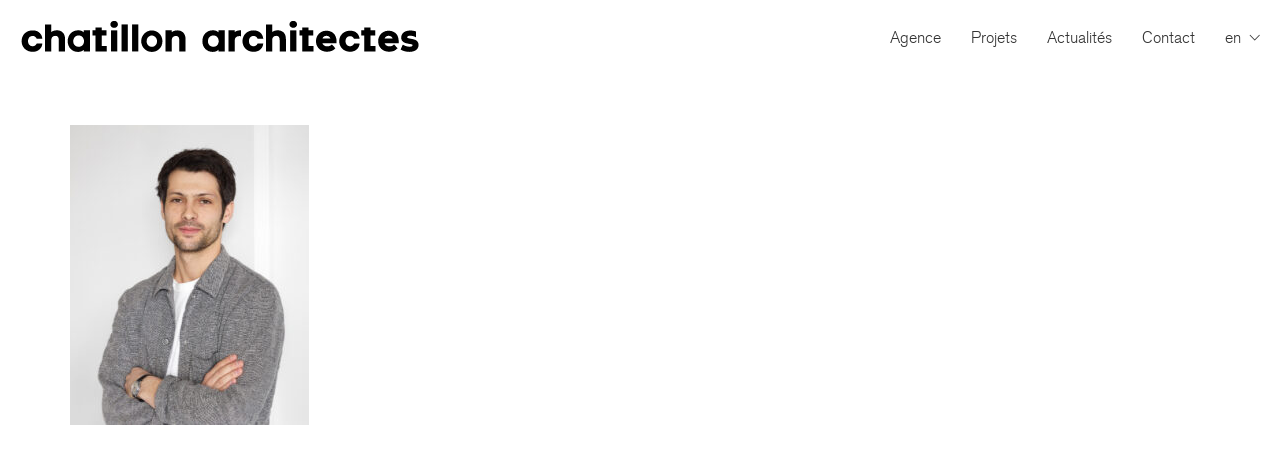

--- FILE ---
content_type: text/html; charset=UTF-8
request_url: https://www.chatillonarchitectes.com/agence/simon1/
body_size: 12924
content:
<!DOCTYPE html>

<html class="no-js" lang="fr-FR">
<head>
    <meta charset="UTF-8">
    <meta name="viewport" content="width=device-width, initial-scale=1.0">

	<title>Simon Chatillon &#8211; Chatillon Architectes</title>
<link rel="preload" href="https://www.chatillonarchitectes.com/wp-content/uploads/2020/10/akzidgrostdlig-webfont.woff2" as="font" type="font/woff2" crossorigin>
<link rel="preload" href="https://www.chatillonarchitectes.com/wp-content/uploads/2020/10/akzidgrostdlig-webfont.woff" as="font" type="font/woff" crossorigin>
<link rel="preload" href="https://www.chatillonarchitectes.com/wp-content/uploads/2020/10/AkzidGroStdLig.eot" as="font" type="application/vnd.ms-fontobject" crossorigin>
<meta name='robots' content='max-image-preview:large' />
	<style>img:is([sizes="auto" i], [sizes^="auto," i]) { contain-intrinsic-size: 3000px 1500px }</style>
	<link rel='dns-prefetch' href='//maxcdn.bootstrapcdn.com' />

<link rel="alternate" type="application/rss+xml" title="Chatillon Architectes &raquo; Flux" href="https://www.chatillonarchitectes.com/feed/" />
<link rel="alternate" type="application/rss+xml" title="Chatillon Architectes &raquo; Flux des commentaires" href="https://www.chatillonarchitectes.com/comments/feed/" />
<link rel="alternate" type="application/rss+xml" title="Chatillon Architectes &raquo; Simon Chatillon Flux des commentaires" href="https://www.chatillonarchitectes.com/agence/simon1/feed/" />
	<meta property="og:type" content="article">
	<meta property="og:title" content="Simon Chatillon">
	<meta property="og:url" content="https://www.chatillonarchitectes.com/agence/simon1/">
	<meta property="og:site_name" content="Chatillon Architectes">

	
	<link rel='stylesheet' id='sbi_styles-css' href='https://www.chatillonarchitectes.com/wp-content/plugins/instagram-feed/css/sbi-styles.min.css?ver=6.10.0' media='all' />
<style id='wp-emoji-styles-inline-css'>

	img.wp-smiley, img.emoji {
		display: inline !important;
		border: none !important;
		box-shadow: none !important;
		height: 1em !important;
		width: 1em !important;
		margin: 0 0.07em !important;
		vertical-align: -0.1em !important;
		background: none !important;
		padding: 0 !important;
	}
</style>
<link rel='stylesheet' id='wp-block-library-css' href='https://www.chatillonarchitectes.com/wp-includes/css/dist/block-library/style.min.css?ver=6.8.3' media='all' />
<style id='classic-theme-styles-inline-css'>
/*! This file is auto-generated */
.wp-block-button__link{color:#fff;background-color:#32373c;border-radius:9999px;box-shadow:none;text-decoration:none;padding:calc(.667em + 2px) calc(1.333em + 2px);font-size:1.125em}.wp-block-file__button{background:#32373c;color:#fff;text-decoration:none}
</style>
<style id='global-styles-inline-css'>
:root{--wp--preset--aspect-ratio--square: 1;--wp--preset--aspect-ratio--4-3: 4/3;--wp--preset--aspect-ratio--3-4: 3/4;--wp--preset--aspect-ratio--3-2: 3/2;--wp--preset--aspect-ratio--2-3: 2/3;--wp--preset--aspect-ratio--16-9: 16/9;--wp--preset--aspect-ratio--9-16: 9/16;--wp--preset--color--black: #000000;--wp--preset--color--cyan-bluish-gray: #abb8c3;--wp--preset--color--white: #ffffff;--wp--preset--color--pale-pink: #f78da7;--wp--preset--color--vivid-red: #cf2e2e;--wp--preset--color--luminous-vivid-orange: #ff6900;--wp--preset--color--luminous-vivid-amber: #fcb900;--wp--preset--color--light-green-cyan: #7bdcb5;--wp--preset--color--vivid-green-cyan: #00d084;--wp--preset--color--pale-cyan-blue: #8ed1fc;--wp--preset--color--vivid-cyan-blue: #0693e3;--wp--preset--color--vivid-purple: #9b51e0;--wp--preset--gradient--vivid-cyan-blue-to-vivid-purple: linear-gradient(135deg,rgba(6,147,227,1) 0%,rgb(155,81,224) 100%);--wp--preset--gradient--light-green-cyan-to-vivid-green-cyan: linear-gradient(135deg,rgb(122,220,180) 0%,rgb(0,208,130) 100%);--wp--preset--gradient--luminous-vivid-amber-to-luminous-vivid-orange: linear-gradient(135deg,rgba(252,185,0,1) 0%,rgba(255,105,0,1) 100%);--wp--preset--gradient--luminous-vivid-orange-to-vivid-red: linear-gradient(135deg,rgba(255,105,0,1) 0%,rgb(207,46,46) 100%);--wp--preset--gradient--very-light-gray-to-cyan-bluish-gray: linear-gradient(135deg,rgb(238,238,238) 0%,rgb(169,184,195) 100%);--wp--preset--gradient--cool-to-warm-spectrum: linear-gradient(135deg,rgb(74,234,220) 0%,rgb(151,120,209) 20%,rgb(207,42,186) 40%,rgb(238,44,130) 60%,rgb(251,105,98) 80%,rgb(254,248,76) 100%);--wp--preset--gradient--blush-light-purple: linear-gradient(135deg,rgb(255,206,236) 0%,rgb(152,150,240) 100%);--wp--preset--gradient--blush-bordeaux: linear-gradient(135deg,rgb(254,205,165) 0%,rgb(254,45,45) 50%,rgb(107,0,62) 100%);--wp--preset--gradient--luminous-dusk: linear-gradient(135deg,rgb(255,203,112) 0%,rgb(199,81,192) 50%,rgb(65,88,208) 100%);--wp--preset--gradient--pale-ocean: linear-gradient(135deg,rgb(255,245,203) 0%,rgb(182,227,212) 50%,rgb(51,167,181) 100%);--wp--preset--gradient--electric-grass: linear-gradient(135deg,rgb(202,248,128) 0%,rgb(113,206,126) 100%);--wp--preset--gradient--midnight: linear-gradient(135deg,rgb(2,3,129) 0%,rgb(40,116,252) 100%);--wp--preset--font-size--small: 13px;--wp--preset--font-size--medium: 20px;--wp--preset--font-size--large: 36px;--wp--preset--font-size--x-large: 42px;--wp--preset--spacing--20: 0.44rem;--wp--preset--spacing--30: 0.67rem;--wp--preset--spacing--40: 1rem;--wp--preset--spacing--50: 1.5rem;--wp--preset--spacing--60: 2.25rem;--wp--preset--spacing--70: 3.38rem;--wp--preset--spacing--80: 5.06rem;--wp--preset--shadow--natural: 6px 6px 9px rgba(0, 0, 0, 0.2);--wp--preset--shadow--deep: 12px 12px 50px rgba(0, 0, 0, 0.4);--wp--preset--shadow--sharp: 6px 6px 0px rgba(0, 0, 0, 0.2);--wp--preset--shadow--outlined: 6px 6px 0px -3px rgba(255, 255, 255, 1), 6px 6px rgba(0, 0, 0, 1);--wp--preset--shadow--crisp: 6px 6px 0px rgba(0, 0, 0, 1);}:where(.is-layout-flex){gap: 0.5em;}:where(.is-layout-grid){gap: 0.5em;}body .is-layout-flex{display: flex;}.is-layout-flex{flex-wrap: wrap;align-items: center;}.is-layout-flex > :is(*, div){margin: 0;}body .is-layout-grid{display: grid;}.is-layout-grid > :is(*, div){margin: 0;}:where(.wp-block-columns.is-layout-flex){gap: 2em;}:where(.wp-block-columns.is-layout-grid){gap: 2em;}:where(.wp-block-post-template.is-layout-flex){gap: 1.25em;}:where(.wp-block-post-template.is-layout-grid){gap: 1.25em;}.has-black-color{color: var(--wp--preset--color--black) !important;}.has-cyan-bluish-gray-color{color: var(--wp--preset--color--cyan-bluish-gray) !important;}.has-white-color{color: var(--wp--preset--color--white) !important;}.has-pale-pink-color{color: var(--wp--preset--color--pale-pink) !important;}.has-vivid-red-color{color: var(--wp--preset--color--vivid-red) !important;}.has-luminous-vivid-orange-color{color: var(--wp--preset--color--luminous-vivid-orange) !important;}.has-luminous-vivid-amber-color{color: var(--wp--preset--color--luminous-vivid-amber) !important;}.has-light-green-cyan-color{color: var(--wp--preset--color--light-green-cyan) !important;}.has-vivid-green-cyan-color{color: var(--wp--preset--color--vivid-green-cyan) !important;}.has-pale-cyan-blue-color{color: var(--wp--preset--color--pale-cyan-blue) !important;}.has-vivid-cyan-blue-color{color: var(--wp--preset--color--vivid-cyan-blue) !important;}.has-vivid-purple-color{color: var(--wp--preset--color--vivid-purple) !important;}.has-black-background-color{background-color: var(--wp--preset--color--black) !important;}.has-cyan-bluish-gray-background-color{background-color: var(--wp--preset--color--cyan-bluish-gray) !important;}.has-white-background-color{background-color: var(--wp--preset--color--white) !important;}.has-pale-pink-background-color{background-color: var(--wp--preset--color--pale-pink) !important;}.has-vivid-red-background-color{background-color: var(--wp--preset--color--vivid-red) !important;}.has-luminous-vivid-orange-background-color{background-color: var(--wp--preset--color--luminous-vivid-orange) !important;}.has-luminous-vivid-amber-background-color{background-color: var(--wp--preset--color--luminous-vivid-amber) !important;}.has-light-green-cyan-background-color{background-color: var(--wp--preset--color--light-green-cyan) !important;}.has-vivid-green-cyan-background-color{background-color: var(--wp--preset--color--vivid-green-cyan) !important;}.has-pale-cyan-blue-background-color{background-color: var(--wp--preset--color--pale-cyan-blue) !important;}.has-vivid-cyan-blue-background-color{background-color: var(--wp--preset--color--vivid-cyan-blue) !important;}.has-vivid-purple-background-color{background-color: var(--wp--preset--color--vivid-purple) !important;}.has-black-border-color{border-color: var(--wp--preset--color--black) !important;}.has-cyan-bluish-gray-border-color{border-color: var(--wp--preset--color--cyan-bluish-gray) !important;}.has-white-border-color{border-color: var(--wp--preset--color--white) !important;}.has-pale-pink-border-color{border-color: var(--wp--preset--color--pale-pink) !important;}.has-vivid-red-border-color{border-color: var(--wp--preset--color--vivid-red) !important;}.has-luminous-vivid-orange-border-color{border-color: var(--wp--preset--color--luminous-vivid-orange) !important;}.has-luminous-vivid-amber-border-color{border-color: var(--wp--preset--color--luminous-vivid-amber) !important;}.has-light-green-cyan-border-color{border-color: var(--wp--preset--color--light-green-cyan) !important;}.has-vivid-green-cyan-border-color{border-color: var(--wp--preset--color--vivid-green-cyan) !important;}.has-pale-cyan-blue-border-color{border-color: var(--wp--preset--color--pale-cyan-blue) !important;}.has-vivid-cyan-blue-border-color{border-color: var(--wp--preset--color--vivid-cyan-blue) !important;}.has-vivid-purple-border-color{border-color: var(--wp--preset--color--vivid-purple) !important;}.has-vivid-cyan-blue-to-vivid-purple-gradient-background{background: var(--wp--preset--gradient--vivid-cyan-blue-to-vivid-purple) !important;}.has-light-green-cyan-to-vivid-green-cyan-gradient-background{background: var(--wp--preset--gradient--light-green-cyan-to-vivid-green-cyan) !important;}.has-luminous-vivid-amber-to-luminous-vivid-orange-gradient-background{background: var(--wp--preset--gradient--luminous-vivid-amber-to-luminous-vivid-orange) !important;}.has-luminous-vivid-orange-to-vivid-red-gradient-background{background: var(--wp--preset--gradient--luminous-vivid-orange-to-vivid-red) !important;}.has-very-light-gray-to-cyan-bluish-gray-gradient-background{background: var(--wp--preset--gradient--very-light-gray-to-cyan-bluish-gray) !important;}.has-cool-to-warm-spectrum-gradient-background{background: var(--wp--preset--gradient--cool-to-warm-spectrum) !important;}.has-blush-light-purple-gradient-background{background: var(--wp--preset--gradient--blush-light-purple) !important;}.has-blush-bordeaux-gradient-background{background: var(--wp--preset--gradient--blush-bordeaux) !important;}.has-luminous-dusk-gradient-background{background: var(--wp--preset--gradient--luminous-dusk) !important;}.has-pale-ocean-gradient-background{background: var(--wp--preset--gradient--pale-ocean) !important;}.has-electric-grass-gradient-background{background: var(--wp--preset--gradient--electric-grass) !important;}.has-midnight-gradient-background{background: var(--wp--preset--gradient--midnight) !important;}.has-small-font-size{font-size: var(--wp--preset--font-size--small) !important;}.has-medium-font-size{font-size: var(--wp--preset--font-size--medium) !important;}.has-large-font-size{font-size: var(--wp--preset--font-size--large) !important;}.has-x-large-font-size{font-size: var(--wp--preset--font-size--x-large) !important;}
:where(.wp-block-post-template.is-layout-flex){gap: 1.25em;}:where(.wp-block-post-template.is-layout-grid){gap: 1.25em;}
:where(.wp-block-columns.is-layout-flex){gap: 2em;}:where(.wp-block-columns.is-layout-grid){gap: 2em;}
:root :where(.wp-block-pullquote){font-size: 1.5em;line-height: 1.6;}
</style>
<link rel='stylesheet' id='ctf_styles-css' href='https://www.chatillonarchitectes.com/wp-content/plugins/custom-twitter-feeds/css/ctf-styles.min.css?ver=2.3.1' media='all' />
<style id='woocommerce-inline-inline-css'>
.woocommerce form .form-row .required { visibility: visible; }
</style>
<link rel='stylesheet' id='cff-css' href='https://www.chatillonarchitectes.com/wp-content/plugins/custom-facebook-feed/assets/css/cff-style.min.css?ver=4.3.4' media='all' />
<link data-minify="1" rel='stylesheet' id='sb-font-awesome-css' href='https://www.chatillonarchitectes.com/wp-content/cache/min/1/font-awesome/4.7.0/css/font-awesome.min.css?ver=1762789768' media='all' />
<link data-minify="1" rel='stylesheet' id='trp-language-switcher-style-css' href='https://www.chatillonarchitectes.com/wp-content/cache/min/1/wp-content/plugins/translatepress-multilingual/assets/css/trp-language-switcher.css?ver=1762789768' media='all' />
<link rel='stylesheet' id='kalium-bootstrap-css-css' href='https://www.chatillonarchitectes.com/wp-content/themes/kalium/assets/css/bootstrap.min.css?ver=3.29.1761913021' media='all' />
<link data-minify="1" rel='stylesheet' id='kalium-theme-base-css-css' href='https://www.chatillonarchitectes.com/wp-content/cache/min/1/wp-content/themes/kalium/assets/css/base.min.css?ver=1762789768' media='all' />
<link rel='stylesheet' id='kalium-theme-style-new-css-css' href='https://www.chatillonarchitectes.com/wp-content/themes/kalium/assets/css/new/style.min.css?ver=3.29.1761913021' media='all' />
<link data-minify="1" rel='stylesheet' id='kalium-theme-other-css-css' href='https://www.chatillonarchitectes.com/wp-content/cache/min/1/wp-content/themes/kalium/assets/css/other.min.css?ver=1762789768' media='all' />
<link rel='stylesheet' id='kalium-style-css-css' href='https://www.chatillonarchitectes.com/wp-content/themes/kalium/style.css?ver=3.29.1761913021' media='all' />
<link data-minify="1" rel='stylesheet' id='custom-skin-css' href='https://www.chatillonarchitectes.com/wp-content/cache/min/1/wp-content/themes/kalium-child-main/custom-skin.css?ver=1762789768' media='all' />
<link rel='stylesheet' id='kalium-child-css' href='https://www.chatillonarchitectes.com/wp-content/themes/kalium-child-main/style.css?ver=6.8.3' media='all' />
	<script type="text/javascript">
		var ajaxurl = ajaxurl || 'https://www.chatillonarchitectes.com/wp-admin/admin-ajax.php';
			</script>
	
<style data-font-appearance-settings>@media screen and (max-width: 992px) {
h3, .h3, .section-title h3 {
	font-size: 21px;
}
}



p, .section-title p {
	font-size: 18px;
}



.site-footer .footer-widgets .widget .textwidget, .site-footer .footer-widgets .widget p {
	font-size: 16px;
}

.main-header.menu-type-standard-menu .standard-menu-container div.menu>ul>li>a, .main-header.menu-type-standard-menu .standard-menu-container ul.menu>li>a {
	font-size: 16px;
}

.main-header.menu-type-full-bg-menu .fullscreen-menu nav ul li a {
	font-size: 16px;
}

.top-menu-container .top-menu ul li a {
	font-size: 16px;
}


















.woocommerce .product.catalog-layout-transparent-bg .item-info .product-terms a {
	font-size: 18px;
}</style><style data-hosted-font>@font-face {
	font-family: "akzidenz-grotesk_stdlight";
	font-style: normal;
	font-weight: normal;
	font-display: swap;
	src: url('https://www.chatillonarchitectes.com/wp-content/uploads/2020/10/akzidgrostdlig-webfont.woff2') format('woff2'), url('https://www.chatillonarchitectes.com/wp-content/uploads/2020/10/akzidgrostdlig-webfont.woff') format('woff'), url('https://www.chatillonarchitectes.com/wp-content/uploads/2020/10/AkzidGroStdLig.eot') format('embedded-opentype');
}</style>
<style data-base-selectors>body{font-family:"akzidenz-grotesk_stdlight";font-style:normal;font-weight:normal}h1, .h1, .section-title h1, h2, .h2, .single-post .post-comments--section-title h2, .section-title h2, h3, .h3, .section-title h3, h4, .h4, .section-title h4, h5, .h5, h6, .h6{font-family:"akzidenz-grotesk_stdlight";font-style:normal;font-weight:normal}p, .section-title p{font-family:"akzidenz-grotesk_stdlight";font-style:normal;font-weight:normal}</style>
<style data-custom-selectors>.slider-font{text-transform:uppercase}@media screen and (max-width:992px){.site-footer .footer-widgets .widget h1, .site-footer .footer-widgets .widget h2, .site-footer .footer-widgets .widget h3{text-transform:uppercase}}body, p{font-size:18px}</style><script type="text/javascript" src="https://www.chatillonarchitectes.com/wp-includes/js/jquery/jquery.min.js?ver=3.7.1" id="jquery-core-js"></script>
<script type="text/javascript" src="https://www.chatillonarchitectes.com/wp-includes/js/jquery/jquery-migrate.min.js?ver=3.4.1" id="jquery-migrate-js"></script>
<script type="text/javascript" src="https://www.chatillonarchitectes.com/wp-content/plugins/woocommerce/assets/js/jquery-blockui/jquery.blockUI.min.js?ver=2.7.0-wc.10.4.3" id="wc-jquery-blockui-js" data-wp-strategy="defer"></script>
<script type="text/javascript" id="wc-add-to-cart-js-extra">
/* <![CDATA[ */
var wc_add_to_cart_params = {"ajax_url":"\/wp-admin\/admin-ajax.php","wc_ajax_url":"\/?wc-ajax=%%endpoint%%","i18n_view_cart":"Voir le panier","cart_url":"https:\/\/www.chatillonarchitectes.com","is_cart":"","cart_redirect_after_add":"no"};
/* ]]> */
</script>
<script type="text/javascript" src="https://www.chatillonarchitectes.com/wp-content/plugins/woocommerce/assets/js/frontend/add-to-cart.min.js?ver=10.4.3" id="wc-add-to-cart-js" data-wp-strategy="defer"></script>
<script type="text/javascript" src="https://www.chatillonarchitectes.com/wp-content/plugins/woocommerce/assets/js/js-cookie/js.cookie.min.js?ver=2.1.4-wc.10.4.3" id="wc-js-cookie-js" defer="defer" data-wp-strategy="defer"></script>
<script type="text/javascript" id="woocommerce-js-extra">
/* <![CDATA[ */
var woocommerce_params = {"ajax_url":"\/wp-admin\/admin-ajax.php","wc_ajax_url":"\/?wc-ajax=%%endpoint%%","i18n_password_show":"Afficher le mot de passe","i18n_password_hide":"Masquer le mot de passe"};
/* ]]> */
</script>
<script type="text/javascript" src="https://www.chatillonarchitectes.com/wp-content/plugins/woocommerce/assets/js/frontend/woocommerce.min.js?ver=10.4.3" id="woocommerce-js" defer="defer" data-wp-strategy="defer"></script>
<script data-minify="1" type="text/javascript" src="https://www.chatillonarchitectes.com/wp-content/cache/min/1/wp-content/plugins/translatepress-multilingual/assets/js/trp-frontend-compatibility.js?ver=1762789768" id="trp-frontend-compatibility-js"></script>
<script data-minify="1" type="text/javascript" src="https://www.chatillonarchitectes.com/wp-content/cache/min/1/wp-content/plugins/js_composer/assets/js/vendors/woocommerce-add-to-cart.js?ver=1762789768" id="vc_woocommerce-add-to-cart-js-js"></script>
<script></script><link rel="https://api.w.org/" href="https://www.chatillonarchitectes.com/wp-json/" /><link rel="alternate" title="JSON" type="application/json" href="https://www.chatillonarchitectes.com/wp-json/wp/v2/media/7794" /><link rel="EditURI" type="application/rsd+xml" title="RSD" href="https://www.chatillonarchitectes.com/xmlrpc.php?rsd" />
<meta name="generator" content="WordPress 6.8.3" />
<meta name="generator" content="WooCommerce 10.4.3" />
<link rel='shortlink' href='https://www.chatillonarchitectes.com/?p=7794' />
<link rel="alternate" title="oEmbed (JSON)" type="application/json+oembed" href="https://www.chatillonarchitectes.com/wp-json/oembed/1.0/embed?url=https%3A%2F%2Fwww.chatillonarchitectes.com%2Fagence%2Fsimon1%2F" />
<link rel="alternate" title="oEmbed (XML)" type="text/xml+oembed" href="https://www.chatillonarchitectes.com/wp-json/oembed/1.0/embed?url=https%3A%2F%2Fwww.chatillonarchitectes.com%2Fagence%2Fsimon1%2F&#038;format=xml" />
<link rel="alternate" hreflang="fr-FR" href="https://www.chatillonarchitectes.com/agence/simon1/"/>
<link rel="alternate" hreflang="en-GB" href="https://www.chatillonarchitectes.com/en/agence/simon1/"/>
<link rel="alternate" hreflang="fr" href="https://www.chatillonarchitectes.com/agence/simon1/"/>
<link rel="alternate" hreflang="en" href="https://www.chatillonarchitectes.com/en/agence/simon1/"/>
<style id="theme-custom-css">html{scroll-behavior:smooth}.section-title h1 {margin-bottom: 20px;}.section-title p {line-height: 46px ;}.product-filter {text-align: right;position: relative;left:0px;}.product-filter ul li {margin-left: 10px;margin-right: 11px;}.site-footer .footer-widgets {margin-top: 90px;margin-left: 8px;}.standard-menu-container ul {font-weight: 500;}.standard-menu-container ul.menu ul {padding: 5px;margin-top: 0px;min-width: 28px;height: 26px;line-height: 14px}span.trp-ls-language-name{text-transform: lowercase;}.site-header.fullwidth-header .container {padding-left: 20px;padding-right: 20px;}.wpb_single_image .vc_figure-caption {visibility: hidden;position: relative;overflow: hidden;}.wpb_single_image .vc_figure-caption {visibility: hidden;position: absolute;height: 35px;line-height: 35px;  //Should be same as heightbottom: -35px;  //Should be same as height, only negativebackground: rgba(0,0,0,.8);left: 0;right: 0;color: #fff;padding: 0;transition: bottom 250ms;text-align: right;font-size: 11px}.wpb_single_image:hover .vc_figure-caption {visibility: visible;bottom: 0;text-align: right;padding-right: 16px;}code {background-color: #ffffff;}.post-formatting code {background-color: #ffffff;}.trp-language-switcher-container .menu-item .menu-item-type-post_type .menu-item-object-language_switcher .menu-item-4568 {top: 10px;height: 30px}.wpb_wrapper .lab-blog-posts .blog-post-column {padding-left: 11px;padding-right: 11px;}#nav_Wrapper_dk {padding-left: 82px;padding-right: 12px;float: right;}header-block__item {align-items: baseline;}header-block__items-row{align-items: baseline;}@media screen and (max-width: 800px) {.portfolio-title-holder {display: none;}.header-logo.logo-image img.alternate-logo{width: 280px;}}@media screen and (max-width: 1150px) {     .portfolio-title-holder {     padding-top: 10px;    }}.col-lg-1, .col-lg-10, .col-lg-11, .col-lg-12, .col-lg-2, .col-lg-3, .col-lg-4, .col-lg-5, .col-lg-6, .col-lg-7, .col-lg-8, .col-lg-9, .col-md-1, .col-md-10, .col-md-11, .col-md-12, .col-md-2, .col-md-3, .col-md-4, .col-md-5, .col-md-6, .col-md-7, .col-md-8, .col-md-9, .col-sm-1, .col-sm-10, .col-sm-11, .col-sm-12, .col-sm-2, .col-sm-3, .col-sm-4, .col-sm-5, .col-sm-6, .col-sm-7, .col-sm-8, .col-sm-9, .col-xs-1, .col-xs-10, .col-xs-11, .col-xs-12, .col-xs-2, .col-xs-3, .col-xs-4, .col-xs-5, .col-xs-6, .col-xs-7, .col-xs-8, .col-xs-9 {padding-right: 10px !important;padding-left: 10px !important}.post-formatting code {background-color: #efefef;}div.section-title h2{font-size: 30px;}div.section-title p{font-size: 26px;}</style>					<link rel="shortcut icon" href="https://www.chatillonarchitectes.com/wp-content/uploads/2020/11/favicon.png">
						<script>var mobile_menu_breakpoint = 768;</script><style data-appended-custom-css="true">@media screen and (min-width:769px) { .mobile-menu-wrapper,.mobile-menu-overlay,.header-block__item--mobile-menu-toggle {display: none;} }</style><style data-appended-custom-css="true">@media screen and (max-width:768px) { .header-block__item--standard-menu-container {display: none;} }</style>	<noscript><style>.woocommerce-product-gallery{ opacity: 1 !important; }</style></noscript>
	<style>.recentcomments a{display:inline !important;padding:0 !important;margin:0 !important;}</style><meta name="generator" content="Powered by WPBakery Page Builder - drag and drop page builder for WordPress."/>
<!-- Google tag (gtag.js) -->
<script async src="https://www.googletagmanager.com/gtag/js?id=G-F4G7N3FLY3"></script>
<script>
  window.dataLayer = window.dataLayer || [];
  function gtag(){dataLayer.push(arguments);}
  gtag('js', new Date());

  gtag('config', 'G-F4G7N3FLY3');
</script>
		<style id="wp-custom-css">
			.site-footer .footer-widgets .widget .textwidget {
    color: #333333;
}
.col-lg-1, .col-lg-10, .col-lg-11, .col-lg-12, .col-lg-2, .col-lg-3, .col-lg-4, .col-lg-5, .col-lg-6, .col-lg-7, .col-lg-8, .col-lg-9, .col-md-1, .col-md-10, .col-md-11, .col-md-12, .col-md-2, .col-md-3, .col-md-4, .col-md-5, .col-md-6, .col-md-7, .col-md-8, .col-md-9, .col-sm-1, .col-sm-10, .col-sm-11, .col-sm-12, .col-sm-2, .col-sm-3, .col-sm-4, .col-sm-5, .col-sm-6, .col-sm-7, .col-sm-8, .col-sm-9, .col-xs-1, .col-xs-10, .col-xs-11, .col-xs-12, .col-xs-2, .col-xs-3, .col-xs-4, .col-xs-5, .col-xs-6, .col-xs-7, .col-xs-8, .col-xs-9 {
    padding-right: 5px !important;
    padding-left: 5px !important
}

.vc_images_carousel .vc_carousel-control .icon-next::before {
	  font-size:70px;
	  content: '' !important;
	  position: relative;
    display: inline-block;
    width: 0.4em;
    height: 0.4em;
    border-right: 0.04em solid white;
    border-top: 0.04em solid white;
    transform: rotate(45deg);
    margin-right: 0.8em;
}

.vc_images_carousel .vc_carousel-control .icon-prev::before {
	  	  font-size:70px;
	  content: '' !important;
	  position: relative;
    display: inline-block;
    width: 0.4em;
    height: 0.4em;
    border-right: 0.04em solid white;
    border-top: 0.04em solid white;
    transform: rotate(224deg);
    margin-left: 0.1em;
}
.wpb_wrapper .lab-blog-posts .blog-post-entry {
    border: 0px solid #eee;

}

.owl-next {
    right: 12px !important;
	  background-color: transparent !important;
}
.owl-prev {
    left: 12px !important;
}

 .unique-carousel-488 .owl-prev {
    background-color: transparent !important;
}
.unique-carousel-488 .owl-next,
{
    background-color: transparent !important;
}
.post-formatting code {
    background-color: #f7f7f7;
}
.vc_column_container > .vc_column-inner {
    padding-left: 10px;
    padding-right: 10px;
}
.wpb_wrapper .lab-blog-posts .blog-post-entry .blog-post-image a .hover-display {
    background-color: rgba(255,255,255,0.8);
}
.portfolio-holder .thumb:hover .hover-state {
    filter: alpha(opacity=80);
    -webkit-opacity: .8;
    -moz-opacity: .8;
    opacity: .8;
}
.wpb_wrapper .lab-blog-posts .blog-post-entry .blog-post-content-container {
    padding-top: 17px;
}
.mobile-menu-wrapper .mobile-menu-container ul.menu > li > a {
    text-transform: none;
}
.post-formatting .wp-caption .wp-caption-text, .widget.widget_media_gallery .wp-caption .wp-caption-text {
    background: #ffffff;
    padding: 5px 0px;
    font-size: 17px !important;
}
.figcaption {
    font-size: 17px !important;
}
.product-filter ul li a {
    font-size: 14px !important;
}
.product-filter ul li {
		  margin-bottom: 3px;
}		</style>
		<noscript><style> .wpb_animate_when_almost_visible { opacity: 1; }</style></noscript><meta name="generator" content="WP Rocket 3.20.1.2" data-wpr-features="wpr_minify_js wpr_minify_css wpr_preload_links wpr_desktop" /></head>
<body class="attachment wp-singular attachment-template-default attachmentid-7794 attachment-jpeg wp-theme-kalium wp-child-theme-kalium-child-main theme-kalium woocommerce-no-js translatepress-fr_FR has-fixed-footer wpb-js-composer js-comp-ver-8.7.2 vc_responsive">

<div data-rocket-location-hash="bb174e27d32af58f60ef0f03a54da379" class="mobile-menu-wrapper mobile-menu-slide">

    <div data-rocket-location-hash="4226d7c73637af24fcb05c51ca88dd52" class="mobile-menu-container">

		<ul id="menu-main-menu" class="menu"><li id="menu-item-5038" class="menu-item menu-item-type-post_type menu-item-object-page menu-item-5038"><a href="https://www.chatillonarchitectes.com/agence/" data-ps2id-api="true">Agence</a></li>
<li id="menu-item-4580" class="menu-item menu-item-type-post_type menu-item-object-page menu-item-4580"><a href="https://www.chatillonarchitectes.com/projets/" data-ps2id-api="true">Projets</a></li>
<li id="menu-item-9343" class="menu-item menu-item-type-post_type menu-item-object-page menu-item-9343"><a href="https://www.chatillonarchitectes.com/actus/" data-ps2id-api="true">Actualités</a></li>
<li id="menu-item-4325" class="menu-item menu-item-type-post_type menu-item-object-page menu-item-4325"><a href="https://www.chatillonarchitectes.com/contact/" data-ps2id-api="true">Contact</a></li>
<li id="menu-item-4512" class="trp-language-switcher-container menu-item menu-item-type-post_type menu-item-object-language_switcher menu-item-has-children menu-item-4512"><a href="https://www.chatillonarchitectes.com/en/agence/simon1/" data-ps2id-api="true"><span data-no-translation><span class="trp-ls-language-name">EN</span></span></a>
<ul class="sub-menu">
	<li id="menu-item-4568" class="trp-language-switcher-container menu-item menu-item-type-post_type menu-item-object-language_switcher current-language-menu-item menu-item-4568"><a href="https://www.chatillonarchitectes.com/agence/simon1/" data-ps2id-api="true"><span data-no-translation><span class="trp-ls-language-name">FR</span></span></a></li>
</ul>
</li>
</ul>
		
		
		
    </div>

</div>

<div data-rocket-location-hash="7b65ddb4ab0297491f958cff065f87c6" class="mobile-menu-overlay"></div>
<div data-rocket-location-hash="3c5e70ef1365d2bf99af17173ffc83fd" class="wrapper" id="main-wrapper">

	<style data-appended-custom-css="true">.header-block, .site-header--static-header-type {padding-top: 4px;}</style><style data-appended-custom-css="true">.header-block, .site-header--static-header-type {padding-bottom: 4px;}</style><style data-appended-custom-css="true">.header-block {margin-bottom: 50px;}</style>    <header data-rocket-location-hash="5fc31e094202b616757f9d9ec6cbba16" class="site-header main-header menu-type-standard-menu fullwidth-header is-sticky">

		<div data-rocket-location-hash="0e98cf6b08b253ea9e849700406bbd07" class="header-block">

	
	<div class="header-block__row-container container">

		<div class="header-block__row header-block__row--main">
			        <div class="header-block__column header-block__logo header-block--auto-grow">
			<style data-appended-custom-css="true">.logo-image {width:400px;height:67px;}</style><style data-appended-custom-css="true">@media screen and (max-width: 768px) { .logo-image {width:260px;height:44px;} }</style>    <a href="https://www.chatillonarchitectes.com" class="header-logo logo-image" aria-label="Go to homepage">
		            <img src="https://www.chatillonarchitectes.com/wp-content/uploads/2020/09/chatillon_logo.svg" class="main-logo" width="400" height="67" alt="Chatillon Architectes"/>
		    </a>
        </div>
		        <div class="header-block__column header-block--content-right header-block--align-right">

            <div class="header-block__items-row">
				<div class="header-block__item header-block__item--type-menu-main-menu header-block__item--standard-menu-container"><div class="standard-menu-container dropdown-caret menu-skin-main"><nav class="nav-container-main-menu"><ul id="menu-main-menu-1" class="menu"><li class="menu-item menu-item-type-post_type menu-item-object-page menu-item-5038"><a href="https://www.chatillonarchitectes.com/agence/" data-ps2id-api="true"><span>Agence</span></a></li>
<li class="menu-item menu-item-type-post_type menu-item-object-page menu-item-4580"><a href="https://www.chatillonarchitectes.com/projets/" data-ps2id-api="true"><span>Projets</span></a></li>
<li class="menu-item menu-item-type-post_type menu-item-object-page menu-item-9343"><a href="https://www.chatillonarchitectes.com/actus/" data-ps2id-api="true"><span>Actualités</span></a></li>
<li class="menu-item menu-item-type-post_type menu-item-object-page menu-item-4325"><a href="https://www.chatillonarchitectes.com/contact/" data-ps2id-api="true"><span>Contact</span></a></li>
<li class="trp-language-switcher-container menu-item menu-item-type-post_type menu-item-object-language_switcher menu-item-has-children menu-item-4512"><a href="https://www.chatillonarchitectes.com/en/agence/simon1/" data-ps2id-api="true"><span><span data-no-translation><span class="trp-ls-language-name">EN</span></span></span></a>
<ul class="sub-menu">
	<li class="trp-language-switcher-container menu-item menu-item-type-post_type menu-item-object-language_switcher current-language-menu-item menu-item-4568"><a href="https://www.chatillonarchitectes.com/agence/simon1/" data-ps2id-api="true"><span><span data-no-translation><span class="trp-ls-language-name">FR</span></span></span></a></li>
</ul>
</li>
</ul></nav></div></div><div class="header-block__item header-block__item--type-menu-main-menu header-block__item--mobile-menu-toggle"><a href="#" class="toggle-bars menu-skin-main" aria-label="Toggle navigation" role="button" data-action="mobile-menu">        <span class="toggle-bars__column">
            <span class="toggle-bars__bar-lines">
                <span class="toggle-bars__bar-line toggle-bars__bar-line--top"></span>
                <span class="toggle-bars__bar-line toggle-bars__bar-line--middle"></span>
                <span class="toggle-bars__bar-line toggle-bars__bar-line--bottom"></span>
            </span>
        </span>
		</a></div>            </div>

        </div>
				</div>

	</div>

	
</div>

    </header>

    <div data-rocket-location-hash="79c601b25f694ac285a75ef6484655d3" class="container default-margin post-formatting">
		<p class="attachment"><a href='https://www.chatillonarchitectes.com/wp-content/uploads/2022/03/simon1.jpg'><img fetchpriority="high" decoding="async" width="239" height="300" src="https://www.chatillonarchitectes.com/wp-content/uploads/2022/03/simon1-239x300.jpg" class="attachment-medium size-medium" alt="" srcset="https://www.chatillonarchitectes.com/wp-content/uploads/2022/03/simon1-239x300.jpg 239w, https://www.chatillonarchitectes.com/wp-content/uploads/2022/03/simon1-816x1024.jpg 816w, https://www.chatillonarchitectes.com/wp-content/uploads/2022/03/simon1-768x964.jpg 768w, https://www.chatillonarchitectes.com/wp-content/uploads/2022/03/simon1-10x12.jpg 10w, https://www.chatillonarchitectes.com/wp-content/uploads/2022/03/simon1-806x1011.jpg 806w, https://www.chatillonarchitectes.com/wp-content/uploads/2022/03/simon1-558x700.jpg 558w, https://www.chatillonarchitectes.com/wp-content/uploads/2022/03/simon1-600x753.jpg 600w, https://www.chatillonarchitectes.com/wp-content/uploads/2022/03/simon1.jpg 1020w" sizes="(max-width: 239px) 100vw, 239px" /></a></p>
    </div>
</div><!-- .wrapper -->
<footer data-rocket-location-hash="887b20ae76e60d0f4cb62e778c1a4831" id="footer" role="contentinfo" class="site-footer main-footer footer-bottom-horizontal fixed-footer fixed-footer-slide footer-fullwidth">

	<div data-rocket-location-hash="04b24f2a01e05ca636ff58e62299aa1e" class="container">
	
	<div data-rocket-location-hash="899e40cbe022cdd43c1ed4ee9c0c933d" class="footer-widgets">
		
			
		<div class="footer--widgets widget-area widgets--columned-layout widgets--columns-4" role="complementary">
			
			<div id="custom_html-5" class="widget_text widget widget_custom_html"><h2 class="widgettitle">Chatillon Architectes</h2>
<div class="textwidget custom-html-widget"><a href="mailto:contact@chatillonarchitectes.com?Subject=Hello" target="_top">contact@chatillonarchitectes.com</a><br>
<a href="mailto:recrutement@chatillonarchitectes.com?Subject=Hello" target="_top">recrutement@chatillonarchitectes.com</a></div></div><div id="custom_html-2" class="widget_text widget widget_custom_html"><h2 class="widgettitle">Paris</h2>
<div class="textwidget custom-html-widget">61 rue de Dunkerque<br>
75009 Paris - France<br>
+ 33 1 48 78 31 52</div></div><div id="custom_html-4" class="widget_text widget widget_custom_html"><h2 class="widgettitle">Ferney-Voltaire</h2>
<div class="textwidget custom-html-widget">10 rue de Genève<br>
01210 Ferney-Voltaire - France<br>
+ 33 4 50 42 96 20
</div></div><div id="custom_html-7" class="widget_text widget widget_custom_html"><h2 class="widgettitle">Genève</h2>
<div class="textwidget custom-html-widget">Rue de Lyon, 77<br>
1203 Genève - Suisse<br></div></div>			
		</div>
	
	</div>
	
	<hr>
	
</div>
	
        <div data-rocket-location-hash="22dc520324fbd29e6beddd27017884d3" class="footer-bottom">

            <div data-rocket-location-hash="ad0d0d9caad992a98cde7a0ed92e0e39" class="container">

                <div class="footer-bottom-content">

					
                        <div class="footer-content-right">
							<ul class="social-networks textual"><li><a href="https://www.linkedin.com/company/chatillonarchitectes/" target="_blank" class="linkedin" title="LinkedIn" aria-label="LinkedIn" rel="noopener"><i class="fab fa-linkedin"></i><span class="name">LinkedIn</span></a></li><li><a href="https://www.instagram.com/chatillonarchitectes/" target="_blank" class="instagram" title="Instagram" aria-label="Instagram" rel="noopener"><i class="fab fa-instagram"></i><span class="name">Instagram</span></a></li><li><a href="https://www.chatillonarchitectes.com/mentions-legales/" target="_blank" class="custom" title="Mentions légales" aria-label="Mentions légales" rel="noopener"><i class="fas fa-plus"></i><span class="name">Mentions légales</span></a></li></ul>                        </div>

					
					
                        <div class="footer-content-left">

                            <div class="copyrights site-info">
                                <p>© Copyright 2020. All Rights Reserved</p>
                            </div>

                        </div>

					                </div>

            </div>

        </div>

	
</footer><template id="tp-language" data-tp-language="fr_FR"></template><script type="speculationrules">
{"prefetch":[{"source":"document","where":{"and":[{"href_matches":"\/*"},{"not":{"href_matches":["\/wp-*.php","\/wp-admin\/*","\/wp-content\/uploads\/*","\/wp-content\/*","\/wp-content\/plugins\/*","\/wp-content\/themes\/kalium-child-main\/*","\/wp-content\/themes\/kalium\/*","\/*\\?(.+)"]}},{"not":{"selector_matches":"a[rel~=\"nofollow\"]"}},{"not":{"selector_matches":".no-prefetch, .no-prefetch a"}}]},"eagerness":"conservative"}]}
</script>
<!-- Custom Facebook Feed JS -->
<script type="text/javascript">var cffajaxurl = "https://www.chatillonarchitectes.com/wp-admin/admin-ajax.php";
var cfflinkhashtags = "true";
</script>
<script type="application/ld+json">{"@context":"https:\/\/schema.org\/","@type":"Organization","name":"Chatillon Architectes","url":"https:\/\/www.chatillonarchitectes.com","logo":"https:\/\/www.chatillonarchitectes.com\/wp-content\/uploads\/2020\/09\/chatillon_logo.svg"}</script><!-- YouTube Feeds JS -->
<script type="text/javascript">

</script>
<!-- Instagram Feed JS -->
<script type="text/javascript">
var sbiajaxurl = "https://www.chatillonarchitectes.com/wp-admin/admin-ajax.php";
</script>
	<script type='text/javascript'>
		(function () {
			var c = document.body.className;
			c = c.replace(/woocommerce-no-js/, 'woocommerce-js');
			document.body.className = c;
		})();
	</script>
	<link data-minify="1" rel='stylesheet' id='wc-blocks-style-css' href='https://www.chatillonarchitectes.com/wp-content/cache/min/1/wp-content/plugins/woocommerce/assets/client/blocks/wc-blocks.css?ver=1762789768' media='all' />
<link data-minify="1" rel='stylesheet' id='kalium-fontawesome-css-css' href='https://www.chatillonarchitectes.com/wp-content/cache/min/1/wp-content/themes/kalium/assets/vendors/font-awesome/css/all.min.css?ver=1762789768' media='all' />
<script type="text/javascript" id="page-scroll-to-id-plugin-script-js-extra">
/* <![CDATA[ */
var mPS2id_params = {"instances":{"mPS2id_instance_0":{"selector":"a[href*='#']:not([href='#'])","autoSelectorMenuLinks":"true","excludeSelector":"a[href^='#tab-'], a[href^='#tabs-'], a[data-toggle]:not([data-toggle='tooltip']), a[data-slide], a[data-vc-tabs], a[data-vc-accordion], a.screen-reader-text.skip-link","scrollSpeed":800,"autoScrollSpeed":"true","scrollEasing":"easeInOutQuint","scrollingEasing":"easeOutQuint","forceScrollEasing":"false","pageEndSmoothScroll":"true","stopScrollOnUserAction":"false","autoCorrectScroll":"false","autoCorrectScrollExtend":"false","layout":"vertical","offset":"58","dummyOffset":"false","highlightSelector":"","clickedClass":"mPS2id-clicked","targetClass":"mPS2id-target","highlightClass":"mPS2id-highlight","forceSingleHighlight":"false","keepHighlightUntilNext":"false","highlightByNextTarget":"false","appendHash":"false","scrollToHash":"true","scrollToHashForAll":"true","scrollToHashDelay":0,"scrollToHashUseElementData":"true","scrollToHashRemoveUrlHash":"false","disablePluginBelow":0,"adminDisplayWidgetsId":"true","adminTinyMCEbuttons":"true","unbindUnrelatedClickEvents":"false","unbindUnrelatedClickEventsSelector":"","normalizeAnchorPointTargets":"false","encodeLinks":"false"}},"total_instances":"1","shortcode_class":"_ps2id"};
/* ]]> */
</script>
<script type="text/javascript" src="https://www.chatillonarchitectes.com/wp-content/plugins/page-scroll-to-id/js/page-scroll-to-id.min.js?ver=1.7.9" id="page-scroll-to-id-plugin-script-js"></script>
<script type="text/javascript" src="https://www.chatillonarchitectes.com/wp-content/plugins/custom-facebook-feed/assets/js/cff-scripts.min.js?ver=4.3.4" id="cffscripts-js"></script>
<script type="text/javascript" id="rocket-browser-checker-js-after">
/* <![CDATA[ */
"use strict";var _createClass=function(){function defineProperties(target,props){for(var i=0;i<props.length;i++){var descriptor=props[i];descriptor.enumerable=descriptor.enumerable||!1,descriptor.configurable=!0,"value"in descriptor&&(descriptor.writable=!0),Object.defineProperty(target,descriptor.key,descriptor)}}return function(Constructor,protoProps,staticProps){return protoProps&&defineProperties(Constructor.prototype,protoProps),staticProps&&defineProperties(Constructor,staticProps),Constructor}}();function _classCallCheck(instance,Constructor){if(!(instance instanceof Constructor))throw new TypeError("Cannot call a class as a function")}var RocketBrowserCompatibilityChecker=function(){function RocketBrowserCompatibilityChecker(options){_classCallCheck(this,RocketBrowserCompatibilityChecker),this.passiveSupported=!1,this._checkPassiveOption(this),this.options=!!this.passiveSupported&&options}return _createClass(RocketBrowserCompatibilityChecker,[{key:"_checkPassiveOption",value:function(self){try{var options={get passive(){return!(self.passiveSupported=!0)}};window.addEventListener("test",null,options),window.removeEventListener("test",null,options)}catch(err){self.passiveSupported=!1}}},{key:"initRequestIdleCallback",value:function(){!1 in window&&(window.requestIdleCallback=function(cb){var start=Date.now();return setTimeout(function(){cb({didTimeout:!1,timeRemaining:function(){return Math.max(0,50-(Date.now()-start))}})},1)}),!1 in window&&(window.cancelIdleCallback=function(id){return clearTimeout(id)})}},{key:"isDataSaverModeOn",value:function(){return"connection"in navigator&&!0===navigator.connection.saveData}},{key:"supportsLinkPrefetch",value:function(){var elem=document.createElement("link");return elem.relList&&elem.relList.supports&&elem.relList.supports("prefetch")&&window.IntersectionObserver&&"isIntersecting"in IntersectionObserverEntry.prototype}},{key:"isSlowConnection",value:function(){return"connection"in navigator&&"effectiveType"in navigator.connection&&("2g"===navigator.connection.effectiveType||"slow-2g"===navigator.connection.effectiveType)}}]),RocketBrowserCompatibilityChecker}();
/* ]]> */
</script>
<script type="text/javascript" id="rocket-preload-links-js-extra">
/* <![CDATA[ */
var RocketPreloadLinksConfig = {"excludeUris":"\/(?:.+\/)?feed(?:\/(?:.+\/?)?)?$|\/(?:.+\/)?embed\/|\/(index.php\/)?(.*)wp-json(\/.*|$)|\/refer\/|\/go\/|\/recommend\/|\/recommends\/","usesTrailingSlash":"1","imageExt":"jpg|jpeg|gif|png|tiff|bmp|webp|avif|pdf|doc|docx|xls|xlsx|php","fileExt":"jpg|jpeg|gif|png|tiff|bmp|webp|avif|pdf|doc|docx|xls|xlsx|php|html|htm","siteUrl":"https:\/\/www.chatillonarchitectes.com","onHoverDelay":"100","rateThrottle":"3"};
/* ]]> */
</script>
<script type="text/javascript" id="rocket-preload-links-js-after">
/* <![CDATA[ */
(function() {
"use strict";var r="function"==typeof Symbol&&"symbol"==typeof Symbol.iterator?function(e){return typeof e}:function(e){return e&&"function"==typeof Symbol&&e.constructor===Symbol&&e!==Symbol.prototype?"symbol":typeof e},e=function(){function i(e,t){for(var n=0;n<t.length;n++){var i=t[n];i.enumerable=i.enumerable||!1,i.configurable=!0,"value"in i&&(i.writable=!0),Object.defineProperty(e,i.key,i)}}return function(e,t,n){return t&&i(e.prototype,t),n&&i(e,n),e}}();function i(e,t){if(!(e instanceof t))throw new TypeError("Cannot call a class as a function")}var t=function(){function n(e,t){i(this,n),this.browser=e,this.config=t,this.options=this.browser.options,this.prefetched=new Set,this.eventTime=null,this.threshold=1111,this.numOnHover=0}return e(n,[{key:"init",value:function(){!this.browser.supportsLinkPrefetch()||this.browser.isDataSaverModeOn()||this.browser.isSlowConnection()||(this.regex={excludeUris:RegExp(this.config.excludeUris,"i"),images:RegExp(".("+this.config.imageExt+")$","i"),fileExt:RegExp(".("+this.config.fileExt+")$","i")},this._initListeners(this))}},{key:"_initListeners",value:function(e){-1<this.config.onHoverDelay&&document.addEventListener("mouseover",e.listener.bind(e),e.listenerOptions),document.addEventListener("mousedown",e.listener.bind(e),e.listenerOptions),document.addEventListener("touchstart",e.listener.bind(e),e.listenerOptions)}},{key:"listener",value:function(e){var t=e.target.closest("a"),n=this._prepareUrl(t);if(null!==n)switch(e.type){case"mousedown":case"touchstart":this._addPrefetchLink(n);break;case"mouseover":this._earlyPrefetch(t,n,"mouseout")}}},{key:"_earlyPrefetch",value:function(t,e,n){var i=this,r=setTimeout(function(){if(r=null,0===i.numOnHover)setTimeout(function(){return i.numOnHover=0},1e3);else if(i.numOnHover>i.config.rateThrottle)return;i.numOnHover++,i._addPrefetchLink(e)},this.config.onHoverDelay);t.addEventListener(n,function e(){t.removeEventListener(n,e,{passive:!0}),null!==r&&(clearTimeout(r),r=null)},{passive:!0})}},{key:"_addPrefetchLink",value:function(i){return this.prefetched.add(i.href),new Promise(function(e,t){var n=document.createElement("link");n.rel="prefetch",n.href=i.href,n.onload=e,n.onerror=t,document.head.appendChild(n)}).catch(function(){})}},{key:"_prepareUrl",value:function(e){if(null===e||"object"!==(void 0===e?"undefined":r(e))||!1 in e||-1===["http:","https:"].indexOf(e.protocol))return null;var t=e.href.substring(0,this.config.siteUrl.length),n=this._getPathname(e.href,t),i={original:e.href,protocol:e.protocol,origin:t,pathname:n,href:t+n};return this._isLinkOk(i)?i:null}},{key:"_getPathname",value:function(e,t){var n=t?e.substring(this.config.siteUrl.length):e;return n.startsWith("/")||(n="/"+n),this._shouldAddTrailingSlash(n)?n+"/":n}},{key:"_shouldAddTrailingSlash",value:function(e){return this.config.usesTrailingSlash&&!e.endsWith("/")&&!this.regex.fileExt.test(e)}},{key:"_isLinkOk",value:function(e){return null!==e&&"object"===(void 0===e?"undefined":r(e))&&(!this.prefetched.has(e.href)&&e.origin===this.config.siteUrl&&-1===e.href.indexOf("?")&&-1===e.href.indexOf("#")&&!this.regex.excludeUris.test(e.href)&&!this.regex.images.test(e.href))}}],[{key:"run",value:function(){"undefined"!=typeof RocketPreloadLinksConfig&&new n(new RocketBrowserCompatibilityChecker({capture:!0,passive:!0}),RocketPreloadLinksConfig).init()}}]),n}();t.run();
}());
/* ]]> */
</script>
<script type="text/javascript" src="https://www.chatillonarchitectes.com/wp-content/plugins/woocommerce/assets/js/sourcebuster/sourcebuster.min.js?ver=10.4.3" id="sourcebuster-js-js"></script>
<script type="text/javascript" id="wc-order-attribution-js-extra">
/* <![CDATA[ */
var wc_order_attribution = {"params":{"lifetime":1.0e-5,"session":30,"base64":false,"ajaxurl":"https:\/\/www.chatillonarchitectes.com\/wp-admin\/admin-ajax.php","prefix":"wc_order_attribution_","allowTracking":true},"fields":{"source_type":"current.typ","referrer":"current_add.rf","utm_campaign":"current.cmp","utm_source":"current.src","utm_medium":"current.mdm","utm_content":"current.cnt","utm_id":"current.id","utm_term":"current.trm","utm_source_platform":"current.plt","utm_creative_format":"current.fmt","utm_marketing_tactic":"current.tct","session_entry":"current_add.ep","session_start_time":"current_add.fd","session_pages":"session.pgs","session_count":"udata.vst","user_agent":"udata.uag"}};
/* ]]> */
</script>
<script type="text/javascript" src="https://www.chatillonarchitectes.com/wp-content/plugins/woocommerce/assets/js/frontend/order-attribution.min.js?ver=10.4.3" id="wc-order-attribution-js"></script>
<script type="text/javascript" src="https://www.chatillonarchitectes.com/wp-content/themes/kalium/assets/vendors/gsap/gsap.min.js?ver=3.29.1761913021" id="kalium-gsap-js-js"></script>
<script type="text/javascript" src="https://www.chatillonarchitectes.com/wp-content/themes/kalium/assets/vendors/gsap/ScrollToPlugin.min.js?ver=3.29.1761913021" id="kalium-gsap-scrollto-js-js"></script>
<script type="text/javascript" src="https://www.chatillonarchitectes.com/wp-content/themes/kalium/assets/vendors/scrollmagic/ScrollMagic.min.js?ver=3.29.1761913021" id="kalium-scrollmagic-js-js"></script>
<script type="text/javascript" src="https://www.chatillonarchitectes.com/wp-content/themes/kalium/assets/vendors/scrollmagic/plugins/animation.gsap.min.js?ver=3.29.1761913021" id="kalium-scrollmagic-gsap-js-js"></script>
<script type="text/javascript" src="https://www.chatillonarchitectes.com/wp-content/themes/kalium/assets/js/sticky-header.min.js?ver=3.29.1761913021" id="kalium-sticky-header-js-js"></script>
<script type="text/javascript" id="kalium-main-js-js-before">
/* <![CDATA[ */
var _k = _k || {}; _k.stickyHeaderOptions = {"type":"standard","containerElement":".site-header","logoElement":".logo-image","triggerOffset":0,"offset":".top-header-bar","animationOffset":2,"spacer":true,"animateProgressWithScroll":true,"animateDuration":0,"tweenChanges":false,"classes":{"name":"site-header","prefix":"sticky","init":"initialized","fixed":"fixed","absolute":"absolute","spacer":"spacer","active":"active","fullyActive":"fully-active"},"autohide":{"animationType":"fade-slide-top","duration":0.3,"threshold":100},"animateScenes":{"styling":{"name":"style","selector":".header-block","props":["backgroundColor"],"css":{"default":{"backgroundColor":"#ffffff"}},"data":{"tags":["transparent-header"]},"position":0},"padding":{"name":"padding","selector":".header-block","props":["paddingTop","paddingBottom"],"css":{"default":{"paddingTop":4,"paddingBottom":4}},"position":0}},"alternateLogos":[],"supportedOn":{"desktop":1,"tablet":1,"mobile":1},"other":{"menuSkin":"menu-skin-dark"},"debugMode":false};
var _k = _k || {}; _k.logoSwitchOnSections = [];
var _k = _k || {}; _k.enqueueAssets = {"js":{"light-gallery":[{"src":"https:\/\/www.chatillonarchitectes.com\/wp-content\/themes\/kalium\/assets\/vendors\/light-gallery\/lightgallery-all.min.js"}],"videojs":[{"src":"https:\/\/www.chatillonarchitectes.com\/wp-content\/themes\/kalium\/assets\/vendors\/video-js\/video.min.js"}]},"css":{"light-gallery":[{"src":"https:\/\/www.chatillonarchitectes.com\/wp-content\/themes\/kalium\/assets\/vendors\/light-gallery\/css\/lightgallery.min.css"},{"src":"https:\/\/www.chatillonarchitectes.com\/wp-content\/themes\/kalium\/assets\/vendors\/light-gallery\/css\/lg-transitions.min.css"}],"videojs":[{"src":"https:\/\/www.chatillonarchitectes.com\/wp-content\/themes\/kalium\/assets\/vendors\/video-js\/video-js.min.css"}]}};
var _k = _k || {}; _k.require = function(e){var t=e instanceof Array?e:[e],r=function(e){var t,t;e.match(/\.js(\?.*)?$/)?(t=document.createElement("script")).src=e:((t=document.createElement("link")).rel="stylesheet",t.href=e);var r=!1,a=jQuery("[data-deploader]").each((function(t,a){e!=jQuery(a).attr("src")&&e!=jQuery(a).attr("href")||(r=!0)})).length;r||(t.setAttribute("data-deploader",a),jQuery("head").append(t))},a;return new Promise((function(e,a){var n=0,c=function(t){if(t&&t.length){var a=t.shift(),n=a.match(/\.js(\?.*)?$/)?"script":"text";jQuery.ajax({dataType:n,url:a,cache:!0}).success((function(){r(a)})).always((function(){a.length&&c(t)}))}else e()};c(t)}))};;
/* ]]> */
</script>
<script type="text/javascript" src="https://www.chatillonarchitectes.com/wp-content/themes/kalium/assets/js/main.min.js?ver=3.29.1761913021" id="kalium-main-js-js"></script>
<script></script>
<!-- TET: 0.383993 / 3.29ch -->
<script>var rocket_beacon_data = {"ajax_url":"https:\/\/www.chatillonarchitectes.com\/wp-admin\/admin-ajax.php","nonce":"92fbb98933","url":"https:\/\/www.chatillonarchitectes.com\/agence\/simon1","is_mobile":false,"width_threshold":1600,"height_threshold":700,"delay":500,"debug":null,"status":{"atf":true,"lrc":true,"preconnect_external_domain":true},"elements":"img, video, picture, p, main, div, li, svg, section, header, span","lrc_threshold":1800,"preconnect_external_domain_elements":["link","script","iframe"],"preconnect_external_domain_exclusions":["static.cloudflareinsights.com","rel=\"profile\"","rel=\"preconnect\"","rel=\"dns-prefetch\"","rel=\"icon\""]}</script><script data-name="wpr-wpr-beacon" src='https://www.chatillonarchitectes.com/wp-content/plugins/wp-rocket/assets/js/wpr-beacon.min.js' async></script></body>
</html>
<!-- This website is like a Rocket, isn't it? Performance optimized by WP Rocket. Learn more: https://wp-rocket.me -->